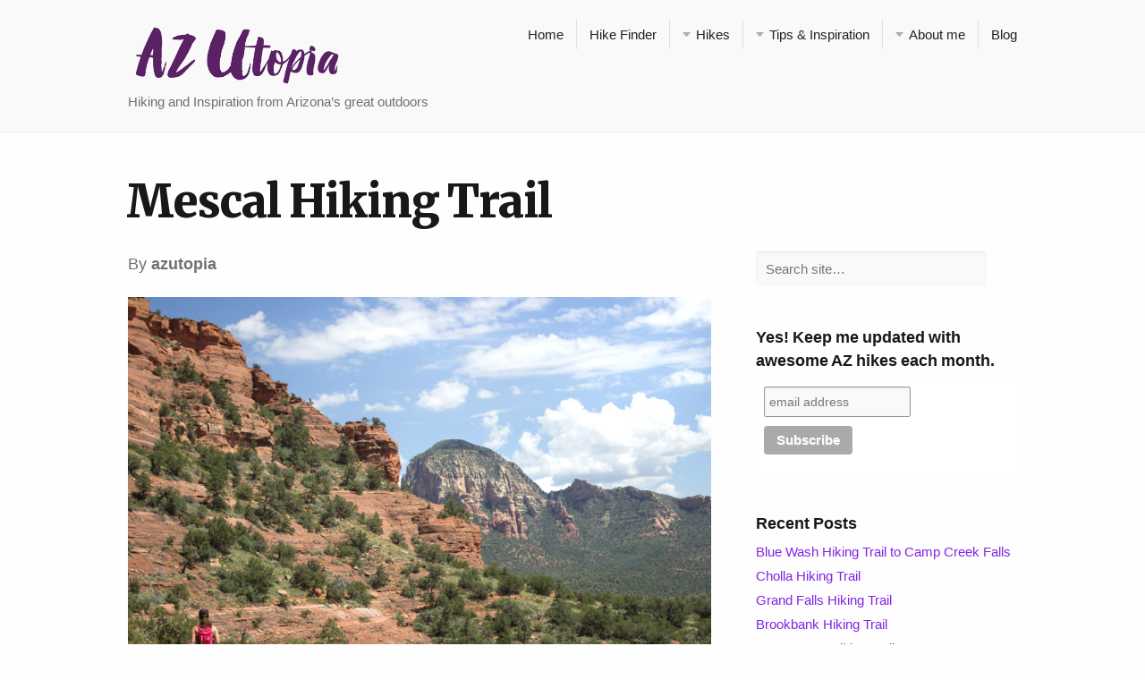

--- FILE ---
content_type: text/html; charset=UTF-8
request_url: https://www.azutopia.com/easy-hikes/mescal-hiking-trail/
body_size: 14330
content:
<!DOCTYPE html>
<!--[if IE 7]>    <html class="no-js IE7 IE" lang="en"> <![endif]-->
<!--[if IE 8]>    <html class="no-js IE8 IE" lang="en"> <![endif]-->
<!--[if IE 9]>    <html class="no-js IE9 IE" lang="en"> <![endif]-->
<!--[if gt IE 9]><!--> <html class="no-js" lang="en"> <!--<![endif]-->
<head>
	<title>Sedona&#039;s easy Mescal Hiking Trail: Choice views at Red Rock mesa base</title>
	
	<meta charset="UTF-8" />
	<meta name="viewport" content="width=device-width, initial-scale=1.0" />

	<link rel="pingback" href="https://www.azutopia.com/xmlrpc.php" />

	<meta name='robots' content='index, follow, max-image-preview:large, max-snippet:-1, max-video-preview:-1' />

	<!-- This site is optimized with the Yoast SEO plugin v21.0 - https://yoast.com/wordpress/plugins/seo/ -->
	<meta name="description" content="★★★☆☆ Skimming the base an tall, horseshoe shaped butte, easy Mescal Hiking Trail serves up choice north Sedona views. At only 5 miles it&#039;s a perfect day outside." />
	<link rel="canonical" href="https://www.azutopia.com/easy-hikes/mescal-hiking-trail/" />
	<meta property="og:locale" content="en_US" />
	<meta property="og:type" content="article" />
	<meta property="og:title" content="Sedona&#039;s easy Mescal Hiking Trail: Choice views at Red Rock mesa base" />
	<meta property="og:description" content="★★★☆☆ Skimming the base an tall, horseshoe shaped butte, easy Mescal Hiking Trail serves up choice north Sedona views. At only 5 miles it&#039;s a perfect day outside." />
	<meta property="og:url" content="https://www.azutopia.com/easy-hikes/mescal-hiking-trail/" />
	<meta property="og:site_name" content="AZ Utopia" />
	<meta property="article:publisher" content="https://www.facebook.com/azutopia/" />
	<meta property="article:published_time" content="2017-12-02T15:29:01+00:00" />
	<meta property="article:modified_time" content="2023-02-25T22:34:53+00:00" />
	<meta property="og:image" content="https://www.azutopia.com/wp-content/uploads/2017/08/1_Mescal_Opener_1200x900.jpg" />
	<meta property="og:image:width" content="1200" />
	<meta property="og:image:height" content="900" />
	<meta property="og:image:type" content="image/jpeg" />
	<meta name="author" content="azutopia" />
	<meta name="twitter:card" content="summary_large_image" />
	<meta name="twitter:creator" content="@azutopia" />
	<meta name="twitter:site" content="@azutopia" />
	<meta name="twitter:label1" content="Written by" />
	<meta name="twitter:data1" content="azutopia" />
	<meta name="twitter:label2" content="Est. reading time" />
	<meta name="twitter:data2" content="4 minutes" />
	<script type="application/ld+json" class="yoast-schema-graph">{"@context":"https://schema.org","@graph":[{"@type":"Article","@id":"https://www.azutopia.com/easy-hikes/mescal-hiking-trail/#article","isPartOf":{"@id":"https://www.azutopia.com/easy-hikes/mescal-hiking-trail/"},"author":{"name":"azutopia","@id":"https://www.azutopia.com/#/schema/person/ebfcf3f6b7da315b370432856f671966"},"headline":"Mescal Hiking Trail","datePublished":"2017-12-02T15:29:01+00:00","dateModified":"2023-02-25T22:34:53+00:00","mainEntityOfPage":{"@id":"https://www.azutopia.com/easy-hikes/mescal-hiking-trail/"},"wordCount":497,"commentCount":2,"publisher":{"@id":"https://www.azutopia.com/#organization"},"image":{"@id":"https://www.azutopia.com/easy-hikes/mescal-hiking-trail/#primaryimage"},"thumbnailUrl":"https://www.azutopia.com/wp-content/uploads/2017/08/1_Mescal_Opener_1200x900.jpg","keywords":["Cave","Cliffs","Dayhike","Easy","Family Friendly","Northern Arizona","Red Rocks","Rock Formation","Sedona"],"articleSection":["Easy Hikes","Northern Arizona"],"inLanguage":"en","potentialAction":[{"@type":"CommentAction","name":"Comment","target":["https://www.azutopia.com/easy-hikes/mescal-hiking-trail/#respond"]}]},{"@type":"WebPage","@id":"https://www.azutopia.com/easy-hikes/mescal-hiking-trail/","url":"https://www.azutopia.com/easy-hikes/mescal-hiking-trail/","name":"Sedona's easy Mescal Hiking Trail: Choice views at Red Rock mesa base","isPartOf":{"@id":"https://www.azutopia.com/#website"},"primaryImageOfPage":{"@id":"https://www.azutopia.com/easy-hikes/mescal-hiking-trail/#primaryimage"},"image":{"@id":"https://www.azutopia.com/easy-hikes/mescal-hiking-trail/#primaryimage"},"thumbnailUrl":"https://www.azutopia.com/wp-content/uploads/2017/08/1_Mescal_Opener_1200x900.jpg","datePublished":"2017-12-02T15:29:01+00:00","dateModified":"2023-02-25T22:34:53+00:00","description":"★★★☆☆ Skimming the base an tall, horseshoe shaped butte, easy Mescal Hiking Trail serves up choice north Sedona views. At only 5 miles it's a perfect day outside.","breadcrumb":{"@id":"https://www.azutopia.com/easy-hikes/mescal-hiking-trail/#breadcrumb"},"inLanguage":"en","potentialAction":[{"@type":"ReadAction","target":["https://www.azutopia.com/easy-hikes/mescal-hiking-trail/"]}]},{"@type":"ImageObject","inLanguage":"en","@id":"https://www.azutopia.com/easy-hikes/mescal-hiking-trail/#primaryimage","url":"https://www.azutopia.com/wp-content/uploads/2017/08/1_Mescal_Opener_1200x900.jpg","contentUrl":"https://www.azutopia.com/wp-content/uploads/2017/08/1_Mescal_Opener_1200x900.jpg","width":1200,"height":900,"caption":"Hiker; Mescal Hiking Trail; Sedona; Arizona; Red Rocks; Cliffs; Mesa; Bluffs; Easy Hiking Trails; Family Friendly Hiking Trails; Pet Friendly Hiking Trails. Copyright azutopia.com. No use without permission."},{"@type":"BreadcrumbList","@id":"https://www.azutopia.com/easy-hikes/mescal-hiking-trail/#breadcrumb","itemListElement":[{"@type":"ListItem","position":1,"name":"Home","item":"https://www.azutopia.com/"},{"@type":"ListItem","position":2,"name":"Blog","item":"https://www.azutopia.com/blog/"},{"@type":"ListItem","position":3,"name":"Mescal Hiking Trail"}]},{"@type":"WebSite","@id":"https://www.azutopia.com/#website","url":"https://www.azutopia.com/","name":"AZ Utopia","description":"Hiking and Inspiration from Arizona's great outdoors","publisher":{"@id":"https://www.azutopia.com/#organization"},"potentialAction":[{"@type":"SearchAction","target":{"@type":"EntryPoint","urlTemplate":"https://www.azutopia.com/?s={search_term_string}"},"query-input":"required name=search_term_string"}],"inLanguage":"en"},{"@type":"Organization","@id":"https://www.azutopia.com/#organization","name":"azutopia","url":"https://www.azutopia.com/","logo":{"@type":"ImageObject","inLanguage":"en","@id":"https://www.azutopia.com/#/schema/logo/image/","url":"https://www.azutopia.com/wp-content/uploads/2015/02/logo-retina.png","contentUrl":"https://www.azutopia.com/wp-content/uploads/2015/02/logo-retina.png","width":483,"height":150,"caption":"azutopia"},"image":{"@id":"https://www.azutopia.com/#/schema/logo/image/"},"sameAs":["https://www.facebook.com/azutopia/","https://twitter.com/azutopia","https://instagram.com/azutopia/","https://www.pinterest.com/azutopia/"]},{"@type":"Person","@id":"https://www.azutopia.com/#/schema/person/ebfcf3f6b7da315b370432856f671966","name":"azutopia","image":{"@type":"ImageObject","inLanguage":"en","@id":"https://www.azutopia.com/#/schema/person/image/","url":"https://secure.gravatar.com/avatar/81927ead48707166173d8f74f5de9340?s=96&d=mm&r=g","contentUrl":"https://secure.gravatar.com/avatar/81927ead48707166173d8f74f5de9340?s=96&d=mm&r=g","caption":"azutopia"}}]}</script>
	<!-- / Yoast SEO plugin. -->


<link rel='dns-prefetch' href='//ws.sharethis.com' />
<link rel='dns-prefetch' href='//fonts.googleapis.com' />
<link rel="alternate" type="application/rss+xml" title="AZ Utopia &raquo; Feed" href="https://www.azutopia.com/feed/" />
<link rel="alternate" type="application/rss+xml" title="AZ Utopia &raquo; Comments Feed" href="https://www.azutopia.com/comments/feed/" />
<link rel="alternate" type="application/rss+xml" title="AZ Utopia &raquo; Mescal Hiking Trail Comments Feed" href="https://www.azutopia.com/easy-hikes/mescal-hiking-trail/feed/" />
<script type="text/javascript">
window._wpemojiSettings = {"baseUrl":"https:\/\/s.w.org\/images\/core\/emoji\/14.0.0\/72x72\/","ext":".png","svgUrl":"https:\/\/s.w.org\/images\/core\/emoji\/14.0.0\/svg\/","svgExt":".svg","source":{"concatemoji":"https:\/\/www.azutopia.com\/wp-includes\/js\/wp-emoji-release.min.js?ver=6.1.9"}};
/*! This file is auto-generated */
!function(e,a,t){var n,r,o,i=a.createElement("canvas"),p=i.getContext&&i.getContext("2d");function s(e,t){var a=String.fromCharCode,e=(p.clearRect(0,0,i.width,i.height),p.fillText(a.apply(this,e),0,0),i.toDataURL());return p.clearRect(0,0,i.width,i.height),p.fillText(a.apply(this,t),0,0),e===i.toDataURL()}function c(e){var t=a.createElement("script");t.src=e,t.defer=t.type="text/javascript",a.getElementsByTagName("head")[0].appendChild(t)}for(o=Array("flag","emoji"),t.supports={everything:!0,everythingExceptFlag:!0},r=0;r<o.length;r++)t.supports[o[r]]=function(e){if(p&&p.fillText)switch(p.textBaseline="top",p.font="600 32px Arial",e){case"flag":return s([127987,65039,8205,9895,65039],[127987,65039,8203,9895,65039])?!1:!s([55356,56826,55356,56819],[55356,56826,8203,55356,56819])&&!s([55356,57332,56128,56423,56128,56418,56128,56421,56128,56430,56128,56423,56128,56447],[55356,57332,8203,56128,56423,8203,56128,56418,8203,56128,56421,8203,56128,56430,8203,56128,56423,8203,56128,56447]);case"emoji":return!s([129777,127995,8205,129778,127999],[129777,127995,8203,129778,127999])}return!1}(o[r]),t.supports.everything=t.supports.everything&&t.supports[o[r]],"flag"!==o[r]&&(t.supports.everythingExceptFlag=t.supports.everythingExceptFlag&&t.supports[o[r]]);t.supports.everythingExceptFlag=t.supports.everythingExceptFlag&&!t.supports.flag,t.DOMReady=!1,t.readyCallback=function(){t.DOMReady=!0},t.supports.everything||(n=function(){t.readyCallback()},a.addEventListener?(a.addEventListener("DOMContentLoaded",n,!1),e.addEventListener("load",n,!1)):(e.attachEvent("onload",n),a.attachEvent("onreadystatechange",function(){"complete"===a.readyState&&t.readyCallback()})),(e=t.source||{}).concatemoji?c(e.concatemoji):e.wpemoji&&e.twemoji&&(c(e.twemoji),c(e.wpemoji)))}(window,document,window._wpemojiSettings);
</script>
<style type="text/css">
img.wp-smiley,
img.emoji {
	display: inline !important;
	border: none !important;
	box-shadow: none !important;
	height: 1em !important;
	width: 1em !important;
	margin: 0 0.07em !important;
	vertical-align: -0.1em !important;
	background: none !important;
	padding: 0 !important;
}
</style>
	<link rel='stylesheet' id='wp-block-library-css' href='https://www.azutopia.com/wp-includes/css/dist/block-library/style.min.css?ver=6.1.9' type='text/css' media='all' />
<link rel='stylesheet' id='classic-theme-styles-css' href='https://www.azutopia.com/wp-includes/css/classic-themes.min.css?ver=1' type='text/css' media='all' />
<style id='global-styles-inline-css' type='text/css'>
body{--wp--preset--color--black: #000000;--wp--preset--color--cyan-bluish-gray: #abb8c3;--wp--preset--color--white: #ffffff;--wp--preset--color--pale-pink: #f78da7;--wp--preset--color--vivid-red: #cf2e2e;--wp--preset--color--luminous-vivid-orange: #ff6900;--wp--preset--color--luminous-vivid-amber: #fcb900;--wp--preset--color--light-green-cyan: #7bdcb5;--wp--preset--color--vivid-green-cyan: #00d084;--wp--preset--color--pale-cyan-blue: #8ed1fc;--wp--preset--color--vivid-cyan-blue: #0693e3;--wp--preset--color--vivid-purple: #9b51e0;--wp--preset--gradient--vivid-cyan-blue-to-vivid-purple: linear-gradient(135deg,rgba(6,147,227,1) 0%,rgb(155,81,224) 100%);--wp--preset--gradient--light-green-cyan-to-vivid-green-cyan: linear-gradient(135deg,rgb(122,220,180) 0%,rgb(0,208,130) 100%);--wp--preset--gradient--luminous-vivid-amber-to-luminous-vivid-orange: linear-gradient(135deg,rgba(252,185,0,1) 0%,rgba(255,105,0,1) 100%);--wp--preset--gradient--luminous-vivid-orange-to-vivid-red: linear-gradient(135deg,rgba(255,105,0,1) 0%,rgb(207,46,46) 100%);--wp--preset--gradient--very-light-gray-to-cyan-bluish-gray: linear-gradient(135deg,rgb(238,238,238) 0%,rgb(169,184,195) 100%);--wp--preset--gradient--cool-to-warm-spectrum: linear-gradient(135deg,rgb(74,234,220) 0%,rgb(151,120,209) 20%,rgb(207,42,186) 40%,rgb(238,44,130) 60%,rgb(251,105,98) 80%,rgb(254,248,76) 100%);--wp--preset--gradient--blush-light-purple: linear-gradient(135deg,rgb(255,206,236) 0%,rgb(152,150,240) 100%);--wp--preset--gradient--blush-bordeaux: linear-gradient(135deg,rgb(254,205,165) 0%,rgb(254,45,45) 50%,rgb(107,0,62) 100%);--wp--preset--gradient--luminous-dusk: linear-gradient(135deg,rgb(255,203,112) 0%,rgb(199,81,192) 50%,rgb(65,88,208) 100%);--wp--preset--gradient--pale-ocean: linear-gradient(135deg,rgb(255,245,203) 0%,rgb(182,227,212) 50%,rgb(51,167,181) 100%);--wp--preset--gradient--electric-grass: linear-gradient(135deg,rgb(202,248,128) 0%,rgb(113,206,126) 100%);--wp--preset--gradient--midnight: linear-gradient(135deg,rgb(2,3,129) 0%,rgb(40,116,252) 100%);--wp--preset--duotone--dark-grayscale: url('#wp-duotone-dark-grayscale');--wp--preset--duotone--grayscale: url('#wp-duotone-grayscale');--wp--preset--duotone--purple-yellow: url('#wp-duotone-purple-yellow');--wp--preset--duotone--blue-red: url('#wp-duotone-blue-red');--wp--preset--duotone--midnight: url('#wp-duotone-midnight');--wp--preset--duotone--magenta-yellow: url('#wp-duotone-magenta-yellow');--wp--preset--duotone--purple-green: url('#wp-duotone-purple-green');--wp--preset--duotone--blue-orange: url('#wp-duotone-blue-orange');--wp--preset--font-size--small: 13px;--wp--preset--font-size--medium: 20px;--wp--preset--font-size--large: 36px;--wp--preset--font-size--x-large: 42px;--wp--preset--spacing--20: 0.44rem;--wp--preset--spacing--30: 0.67rem;--wp--preset--spacing--40: 1rem;--wp--preset--spacing--50: 1.5rem;--wp--preset--spacing--60: 2.25rem;--wp--preset--spacing--70: 3.38rem;--wp--preset--spacing--80: 5.06rem;}:where(.is-layout-flex){gap: 0.5em;}body .is-layout-flow > .alignleft{float: left;margin-inline-start: 0;margin-inline-end: 2em;}body .is-layout-flow > .alignright{float: right;margin-inline-start: 2em;margin-inline-end: 0;}body .is-layout-flow > .aligncenter{margin-left: auto !important;margin-right: auto !important;}body .is-layout-constrained > .alignleft{float: left;margin-inline-start: 0;margin-inline-end: 2em;}body .is-layout-constrained > .alignright{float: right;margin-inline-start: 2em;margin-inline-end: 0;}body .is-layout-constrained > .aligncenter{margin-left: auto !important;margin-right: auto !important;}body .is-layout-constrained > :where(:not(.alignleft):not(.alignright):not(.alignfull)){max-width: var(--wp--style--global--content-size);margin-left: auto !important;margin-right: auto !important;}body .is-layout-constrained > .alignwide{max-width: var(--wp--style--global--wide-size);}body .is-layout-flex{display: flex;}body .is-layout-flex{flex-wrap: wrap;align-items: center;}body .is-layout-flex > *{margin: 0;}:where(.wp-block-columns.is-layout-flex){gap: 2em;}.has-black-color{color: var(--wp--preset--color--black) !important;}.has-cyan-bluish-gray-color{color: var(--wp--preset--color--cyan-bluish-gray) !important;}.has-white-color{color: var(--wp--preset--color--white) !important;}.has-pale-pink-color{color: var(--wp--preset--color--pale-pink) !important;}.has-vivid-red-color{color: var(--wp--preset--color--vivid-red) !important;}.has-luminous-vivid-orange-color{color: var(--wp--preset--color--luminous-vivid-orange) !important;}.has-luminous-vivid-amber-color{color: var(--wp--preset--color--luminous-vivid-amber) !important;}.has-light-green-cyan-color{color: var(--wp--preset--color--light-green-cyan) !important;}.has-vivid-green-cyan-color{color: var(--wp--preset--color--vivid-green-cyan) !important;}.has-pale-cyan-blue-color{color: var(--wp--preset--color--pale-cyan-blue) !important;}.has-vivid-cyan-blue-color{color: var(--wp--preset--color--vivid-cyan-blue) !important;}.has-vivid-purple-color{color: var(--wp--preset--color--vivid-purple) !important;}.has-black-background-color{background-color: var(--wp--preset--color--black) !important;}.has-cyan-bluish-gray-background-color{background-color: var(--wp--preset--color--cyan-bluish-gray) !important;}.has-white-background-color{background-color: var(--wp--preset--color--white) !important;}.has-pale-pink-background-color{background-color: var(--wp--preset--color--pale-pink) !important;}.has-vivid-red-background-color{background-color: var(--wp--preset--color--vivid-red) !important;}.has-luminous-vivid-orange-background-color{background-color: var(--wp--preset--color--luminous-vivid-orange) !important;}.has-luminous-vivid-amber-background-color{background-color: var(--wp--preset--color--luminous-vivid-amber) !important;}.has-light-green-cyan-background-color{background-color: var(--wp--preset--color--light-green-cyan) !important;}.has-vivid-green-cyan-background-color{background-color: var(--wp--preset--color--vivid-green-cyan) !important;}.has-pale-cyan-blue-background-color{background-color: var(--wp--preset--color--pale-cyan-blue) !important;}.has-vivid-cyan-blue-background-color{background-color: var(--wp--preset--color--vivid-cyan-blue) !important;}.has-vivid-purple-background-color{background-color: var(--wp--preset--color--vivid-purple) !important;}.has-black-border-color{border-color: var(--wp--preset--color--black) !important;}.has-cyan-bluish-gray-border-color{border-color: var(--wp--preset--color--cyan-bluish-gray) !important;}.has-white-border-color{border-color: var(--wp--preset--color--white) !important;}.has-pale-pink-border-color{border-color: var(--wp--preset--color--pale-pink) !important;}.has-vivid-red-border-color{border-color: var(--wp--preset--color--vivid-red) !important;}.has-luminous-vivid-orange-border-color{border-color: var(--wp--preset--color--luminous-vivid-orange) !important;}.has-luminous-vivid-amber-border-color{border-color: var(--wp--preset--color--luminous-vivid-amber) !important;}.has-light-green-cyan-border-color{border-color: var(--wp--preset--color--light-green-cyan) !important;}.has-vivid-green-cyan-border-color{border-color: var(--wp--preset--color--vivid-green-cyan) !important;}.has-pale-cyan-blue-border-color{border-color: var(--wp--preset--color--pale-cyan-blue) !important;}.has-vivid-cyan-blue-border-color{border-color: var(--wp--preset--color--vivid-cyan-blue) !important;}.has-vivid-purple-border-color{border-color: var(--wp--preset--color--vivid-purple) !important;}.has-vivid-cyan-blue-to-vivid-purple-gradient-background{background: var(--wp--preset--gradient--vivid-cyan-blue-to-vivid-purple) !important;}.has-light-green-cyan-to-vivid-green-cyan-gradient-background{background: var(--wp--preset--gradient--light-green-cyan-to-vivid-green-cyan) !important;}.has-luminous-vivid-amber-to-luminous-vivid-orange-gradient-background{background: var(--wp--preset--gradient--luminous-vivid-amber-to-luminous-vivid-orange) !important;}.has-luminous-vivid-orange-to-vivid-red-gradient-background{background: var(--wp--preset--gradient--luminous-vivid-orange-to-vivid-red) !important;}.has-very-light-gray-to-cyan-bluish-gray-gradient-background{background: var(--wp--preset--gradient--very-light-gray-to-cyan-bluish-gray) !important;}.has-cool-to-warm-spectrum-gradient-background{background: var(--wp--preset--gradient--cool-to-warm-spectrum) !important;}.has-blush-light-purple-gradient-background{background: var(--wp--preset--gradient--blush-light-purple) !important;}.has-blush-bordeaux-gradient-background{background: var(--wp--preset--gradient--blush-bordeaux) !important;}.has-luminous-dusk-gradient-background{background: var(--wp--preset--gradient--luminous-dusk) !important;}.has-pale-ocean-gradient-background{background: var(--wp--preset--gradient--pale-ocean) !important;}.has-electric-grass-gradient-background{background: var(--wp--preset--gradient--electric-grass) !important;}.has-midnight-gradient-background{background: var(--wp--preset--gradient--midnight) !important;}.has-small-font-size{font-size: var(--wp--preset--font-size--small) !important;}.has-medium-font-size{font-size: var(--wp--preset--font-size--medium) !important;}.has-large-font-size{font-size: var(--wp--preset--font-size--large) !important;}.has-x-large-font-size{font-size: var(--wp--preset--font-size--x-large) !important;}
.wp-block-navigation a:where(:not(.wp-element-button)){color: inherit;}
:where(.wp-block-columns.is-layout-flex){gap: 2em;}
.wp-block-pullquote{font-size: 1.5em;line-height: 1.6;}
</style>
<link rel='stylesheet' id='snap-fonts-css' href='https://fonts.googleapis.com/css?family=Merriweather%3A400%2C900&#038;ver=1.0.10' type='text/css' media='all' />
<link rel='stylesheet' id='snap-style-css' href='https://www.azutopia.com/wp-content/themes/snap/style.css?ver=1.0.10' type='text/css' media='all' />
<link rel='stylesheet' id='snap-print-style-css' href='https://www.azutopia.com/wp-content/themes/snap/includes/stylesheets/print-styles.css?ver=1.0.10' type='text/css' media='print' />
<link rel='stylesheet' id='tablepress-default-css' href='https://www.azutopia.com/wp-content/plugins/tablepress/css/build/default.css?ver=2.4.2' type='text/css' media='all' />
<script id='st_insights_js' type='text/javascript' src='https://ws.sharethis.com/button/st_insights.js?publisher=4d48b7c5-0ae3-43d4-bfbe-3ff8c17a8ae6&#038;product=simpleshare&#038;ver=8.5.0' id='ssba-sharethis-js'></script>
<script type='text/javascript' src='https://www.azutopia.com/wp-includes/js/jquery/jquery.min.js?ver=3.6.1' id='jquery-core-js'></script>
<script type='text/javascript' src='https://www.azutopia.com/wp-includes/js/jquery/jquery-migrate.min.js?ver=3.3.2' id='jquery-migrate-js'></script>
<script type='text/javascript' src='https://www.azutopia.com/wp-content/plugins/google-analyticator/external-tracking.min.js?ver=6.5.7' id='ga-external-tracking-js'></script>
<link rel="https://api.w.org/" href="https://www.azutopia.com/wp-json/" /><link rel="alternate" type="application/json" href="https://www.azutopia.com/wp-json/wp/v2/posts/5943" /><link rel="EditURI" type="application/rsd+xml" title="RSD" href="https://www.azutopia.com/xmlrpc.php?rsd" />
<link rel="wlwmanifest" type="application/wlwmanifest+xml" href="https://www.azutopia.com/wp-includes/wlwmanifest.xml" />
<meta name="generator" content="WordPress 6.1.9" />
<link rel='shortlink' href='https://www.azutopia.com/?p=5943' />
<link rel="alternate" type="application/json+oembed" href="https://www.azutopia.com/wp-json/oembed/1.0/embed?url=https%3A%2F%2Fwww.azutopia.com%2Feasy-hikes%2Fmescal-hiking-trail%2F" />
<link rel="alternate" type="text/xml+oembed" href="https://www.azutopia.com/wp-json/oembed/1.0/embed?url=https%3A%2F%2Fwww.azutopia.com%2Feasy-hikes%2Fmescal-hiking-trail%2F&#038;format=xml" />
		<script type="text/javascript">
			//<![CDATA[
			var show_msg = '';
			if (show_msg !== '0') {
				var options = {view_src: "View Source is disabled!", inspect_elem: "Inspect Element is disabled!", right_click: "Right click is disabled!", copy_cut_paste_content: "Cut/Copy/Paste is disabled!", image_drop: "Image Drag-n-Drop is disabled!" }
			} else {
				var options = '';
			}

         	function nocontextmenu(e) { return false; }
         	document.oncontextmenu = nocontextmenu;
         	document.ondragstart = function() { return false;}

			document.onmousedown = function (event) {
				event = (event || window.event);
				if (event.keyCode === 123) {
					if (show_msg !== '0') {show_toast('inspect_elem');}
					return false;
				}
			}
			document.onkeydown = function (event) {
				event = (event || window.event);
				//alert(event.keyCode);   return false;
				if (event.keyCode === 123 ||
						event.ctrlKey && event.shiftKey && event.keyCode === 73 ||
						event.ctrlKey && event.shiftKey && event.keyCode === 75) {
					if (show_msg !== '0') {show_toast('inspect_elem');}
					return false;
				}
				if (event.ctrlKey && event.keyCode === 85) {
					if (show_msg !== '0') {show_toast('view_src');}
					return false;
				}
			}
			function addMultiEventListener(element, eventNames, listener) {
				var events = eventNames.split(' ');
				for (var i = 0, iLen = events.length; i < iLen; i++) {
					element.addEventListener(events[i], function (e) {
						e.preventDefault();
						if (show_msg !== '0') {
							show_toast(listener);
						}
					});
				}
			}
			addMultiEventListener(document, 'contextmenu', 'right_click');
			addMultiEventListener(document, 'cut copy paste print', 'copy_cut_paste_content');
			addMultiEventListener(document, 'drag drop', 'image_drop');
			function show_toast(text) {
				var x = document.getElementById("amm_drcfw_toast_msg");
				x.innerHTML = eval('options.' + text);
				x.className = "show";
				setTimeout(function () {
					x.className = x.className.replace("show", "")
				}, 3000);
			}
		//]]>
		</script>
		<style type="text/css">body * :not(input):not(textarea){user-select:none !important; -webkit-touch-callout: none !important;  -webkit-user-select: none !important; -moz-user-select:none !important; -khtml-user-select:none !important; -ms-user-select: none !important;}#amm_drcfw_toast_msg{visibility:hidden;min-width:250px;margin-left:-125px;background-color:#333;color:#fff;text-align:center;border-radius:2px;padding:16px;position:fixed;z-index:999;left:50%;bottom:30px;font-size:17px}#amm_drcfw_toast_msg.show{visibility:visible;-webkit-animation:fadein .5s,fadeout .5s 2.5s;animation:fadein .5s,fadeout .5s 2.5s}@-webkit-keyframes fadein{from{bottom:0;opacity:0}to{bottom:30px;opacity:1}}@keyframes fadein{from{bottom:0;opacity:0}to{bottom:30px;opacity:1}}@-webkit-keyframes fadeout{from{bottom:30px;opacity:1}to{bottom:0;opacity:0}}@keyframes fadeout{from{bottom:30px;opacity:1}to{bottom:0;opacity:0}}</style>
											<style type="text/css" media="all">
				.snap-custom-logo {
					background: url("https://www.azutopia.com/wp-content/uploads/2015/02/logo-retina.png") no-repeat;
					width: 241.5px;
					height: 75px;
					background-size: 241.5px 75px;
					display: block;
					margin-left: auto;
					margin-right: auto;
				}
				@media screen and (min-width: 900px), print {
					.snap-custom-logo {
						margin: 0;
					}
				}
			</style>
				<style type="text/css" media="all">
			a,
			.drop-cap {
				color: #8224e3;
			}

							a:hover {
					color: #9548e8				}
			
			#comments .bypostauthor .comment-name,
			.sticky-post-message {
				background-color: #8224e3;
			}

			textarea:focus,
			select:focus,
			input:focus {
				outline-color: #8224e3;
			}
		</style>
	<!-- Google Analytics Tracking by Google Analyticator 6.5.7 -->
<script type="text/javascript">
    var analyticsFileTypes = [];
    var analyticsSnippet = 'disabled';
    var analyticsEventTracking = 'enabled';
</script>
<script type="text/javascript">
	(function(i,s,o,g,r,a,m){i['GoogleAnalyticsObject']=r;i[r]=i[r]||function(){
	(i[r].q=i[r].q||[]).push(arguments)},i[r].l=1*new Date();a=s.createElement(o),
	m=s.getElementsByTagName(o)[0];a.async=1;a.src=g;m.parentNode.insertBefore(a,m)
	})(window,document,'script','//www.google-analytics.com/analytics.js','ga');
	ga('create', 'UA-60022705-1', 'auto');
 
	ga('send', 'pageview');
</script>

<script type='text/javascript' src='https://www.azutopia.com/wp-content/plugins/wp-spamshield/js/jscripts.php'></script> 
</head>
<body class="post-template-default single single-post postid-5943 single-format-standard">
<div id="mobile-toggle">
	<span>Show Menu</span>
</div>
<div id="main-header" role="banner">
	<div class="frame header-wrapper">
		<nav id="nav">
			<div id="snap-nav" class="menu-menu-1-container"><ul id="menu-menu-1" class="nav"><li id="menu-item-24" class="menu-item menu-item-type-custom menu-item-object-custom menu-item-home menu-item-24"><a href="https://www.azutopia.com/">Home</a></li>
<li id="menu-item-170" class="menu-item menu-item-type-post_type menu-item-object-page menu-item-170"><a href="https://www.azutopia.com/finding-a-hike/">Hike Finder</a></li>
<li id="menu-item-28" class="menu-item menu-item-type-post_type menu-item-object-page menu-item-has-children snap-menu-parent-item menu-item-28"><a href="https://www.azutopia.com/hikes/">Hikes</a>
<ul class="sub-menu">
	<li id="menu-item-2440" class="menu-item menu-item-type-post_type menu-item-object-page menu-item-2440"><a href="https://www.azutopia.com/hikes/phoenix-area/">Phoenix Area Hikes</a></li>
	<li id="menu-item-1371" class="menu-item menu-item-type-post_type menu-item-object-page menu-item-1371"><a href="https://www.azutopia.com/hikes/sedona-area/">Sedona Area Hikes</a></li>
	<li id="menu-item-1368" class="menu-item menu-item-type-post_type menu-item-object-page menu-item-1368"><a href="https://www.azutopia.com/hikes/grand-canyon/">Grand Canyon Area Hikes</a></li>
	<li id="menu-item-3661" class="menu-item menu-item-type-post_type menu-item-object-page menu-item-3661"><a href="https://www.azutopia.com/hikes/tucson-area-hikes/">Tucson Area Hikes</a></li>
	<li id="menu-item-3750" class="menu-item menu-item-type-post_type menu-item-object-page menu-item-3750"><a href="https://www.azutopia.com/hikes/flagstaff-area-hikes/">Flagstaff Area Hikes</a></li>
	<li id="menu-item-3769" class="menu-item menu-item-type-post_type menu-item-object-page menu-item-3769"><a href="https://www.azutopia.com/hikes/prescott-area-hikes/">Prescott Area Hikes</a></li>
	<li id="menu-item-3805" class="menu-item menu-item-type-post_type menu-item-object-page menu-item-3805"><a href="https://www.azutopia.com/hikes/payson-area-hikes-mogollon/">Payson Area Hikes (Mogollon Rim)</a></li>
	<li id="menu-item-19510" class="menu-item menu-item-type-post_type menu-item-object-page menu-item-19510"><a href="https://www.azutopia.com/hikes/pinetop-area-hikes-white-mountains/">Pinetop Area Hikes (White Mountains)</a></li>
	<li id="menu-item-1358" class="menu-item menu-item-type-post_type menu-item-object-page menu-item-1358"><a href="https://www.azutopia.com/hikes/family-hikes/">Family Hikes</a></li>
	<li id="menu-item-1363" class="menu-item menu-item-type-post_type menu-item-object-page menu-item-1363"><a href="https://www.azutopia.com/hikes/water-hikes/">Water Feature Hikes</a></li>
</ul>
</li>
<li id="menu-item-364" class="menu-item menu-item-type-post_type menu-item-object-page menu-item-has-children snap-menu-parent-item menu-item-364"><a href="https://www.azutopia.com/tips-inspiration/">Tips &#038; Inspiration</a>
<ul class="sub-menu">
	<li id="menu-item-698" class="menu-item menu-item-type-post_type menu-item-object-page menu-item-698"><a href="https://www.azutopia.com/tips-inspiration/hiking-tips/">Hiking Tips</a></li>
	<li id="menu-item-368" class="menu-item menu-item-type-post_type menu-item-object-page menu-item-368"><a href="https://www.azutopia.com/tips-inspiration/inspiration-2/">Inspiration</a></li>
	<li id="menu-item-373" class="menu-item menu-item-type-post_type menu-item-object-page menu-item-373"><a href="https://www.azutopia.com/tips-inspiration/hiking-heros/">Hiking Heros</a></li>
</ul>
</li>
<li id="menu-item-25" class="menu-item menu-item-type-post_type menu-item-object-page menu-item-has-children snap-menu-parent-item menu-item-25"><a href="https://www.azutopia.com/about/">About me</a>
<ul class="sub-menu">
	<li id="menu-item-2274" class="menu-item menu-item-type-post_type menu-item-object-page menu-item-2274"><a href="https://www.azutopia.com/about/in-the-media/">In The Media</a></li>
	<li id="menu-item-27" class="menu-item menu-item-type-post_type menu-item-object-page menu-item-27"><a href="https://www.azutopia.com/about/contact/">Contact</a></li>
</ul>
</li>
<li id="menu-item-26" class="menu-item menu-item-type-post_type menu-item-object-page current_page_parent menu-item-26"><a href="https://www.azutopia.com/blog/">Blog</a></li>
</ul></div>		</nav>
		<div class="logo-wrapper">
							<a class="snap-custom-logo" title="Home" href="https://www.azutopia.com/"></a>
										<span class="snap-tagline">
					Hiking and Inspiration from Arizona&#8217;s great outdoors				</span>
					</div>
	</div>
</div>
<div class="theme-container frame">						<h1 class="with-sidebar">Mescal Hiking Trail</h1>
				
		<div class="with-sidebar">
							<div id="post-5943" class="post-5943 post type-post status-publish format-standard has-post-thumbnail hentry category-easy-hikes category-northern-az tag-cave tag-cliffs tag-dayhike tag-easy tag-family-friendly tag-northern-arizona tag-red-rocks tag-rock-formation tag-sedona">
					<div class="byline">
						By <strong>azutopia</strong>					</div>
												<figure class="featured-image">
		<img width="994" height="746" src="https://www.azutopia.com/wp-content/uploads/2017/08/1_Mescal_Opener_1200x900-994x746.jpg" class="attachment-snap-full-width size-snap-full-width wp-post-image" alt="Hiker; Mescal Hiking Trail; Sedona; Arizona; Red Rocks; Cliffs; Mesa; Bluffs; Easy Hiking Trails; Family Friendly Hiking Trails; Pet Friendly Hiking Trails. Copyright azutopia.com. No use without permission." decoding="async" srcset="https://www.azutopia.com/wp-content/uploads/2017/08/1_Mescal_Opener_1200x900-994x746.jpg 994w, https://www.azutopia.com/wp-content/uploads/2017/08/1_Mescal_Opener_1200x900-300x225.jpg 300w, https://www.azutopia.com/wp-content/uploads/2017/08/1_Mescal_Opener_1200x900-768x576.jpg 768w, https://www.azutopia.com/wp-content/uploads/2017/08/1_Mescal_Opener_1200x900-1024x768.jpg 1024w, https://www.azutopia.com/wp-content/uploads/2017/08/1_Mescal_Opener_1200x900-651x488.jpg 651w, https://www.azutopia.com/wp-content/uploads/2017/08/1_Mescal_Opener_1200x900-292x219.jpg 292w, https://www.azutopia.com/wp-content/uploads/2017/08/1_Mescal_Opener_1200x900-600x450.jpg 600w, https://www.azutopia.com/wp-content/uploads/2017/08/1_Mescal_Opener_1200x900.jpg 1200w" sizes="(max-width: 994px) 100vw, 994px" />		<figcaption></figcaption>	</figure>
										<div class="main-content">
	<!-- Simple Share Buttons Adder (8.5.0) simplesharebuttons.com --><div class="ssba-classic-2 ssba ssbp-wrap alignleft ssbp--theme-1"><div style="text-align:left"><span class="ssba-share-text">Share this post</span><a data-site="linkedin" class="ssba_linkedin_share ssba_share_link" href="https://www.linkedin.com/shareArticle?title=Mescal Hiking Trail&url=https://www.azutopia.com/easy-hikes/mescal-hiking-trail/"  target=_blank  style="color:; background-color: ; height: 48px; width: 48px; " ><img src="https://www.azutopia.com/wp-content/plugins/simple-share-buttons-adder/buttons/simple/linkedin.png" style="width: 18px;" title="linkedin" class="ssba ssba-img" alt="Share on linkedin" /><div title="Linkedin" class="ssbp-text">Linkedin</div></a><a data-site="facebook" class="ssba_facebook_share ssba_share_link" href="https://www.facebook.com/sharer.php?t=Mescal Hiking Trail&u=https://www.azutopia.com/easy-hikes/mescal-hiking-trail/"  target=_blank  style="color:; background-color: ; height: 48px; width: 48px; " ><img src="https://www.azutopia.com/wp-content/plugins/simple-share-buttons-adder/buttons/simple/facebook.png" style="width: 18px;" title="facebook" class="ssba ssba-img" alt="Share on facebook" /><div title="Facebook" class="ssbp-text">Facebook</div></a><a data-site="twitter" class="ssba_twitter_share ssba_share_link" href="https://twitter.com/intent/tweet?text=Mescal Hiking Trail&url=https://www.azutopia.com/easy-hikes/mescal-hiking-trail/&via="  target=_blank  style="color:; background-color: ; height: 48px; width: 48px; " ><img src="https://www.azutopia.com/wp-content/plugins/simple-share-buttons-adder/buttons/simple/twitter.png" style="width: 18px;" title="twitter" class="ssba ssba-img" alt="Share on twitter" /><div title="Twitter" class="ssbp-text">Twitter</div></a><a data-site="pinterest" class="ssba_pinterest_share ssba_share_link" href="https://pinterest.com/pin/create/button/?description=Mescal Hiking Trail&media=&url=https://www.azutopia.com/easy-hikes/mescal-hiking-trail/"  target=_blank  style="color:; background-color: ; height: 48px; width: 48px; " ><img src="https://www.azutopia.com/wp-content/plugins/simple-share-buttons-adder/buttons/simple/pinterest.png" style="width: 18px;" title="pinterest" class="ssba ssba-img" alt="Share on pinterest" /><div title="Pinterest" class="ssbp-text">Pinterest</div></a><a data-site="google" class="ssba_google_share ssba_share_link" href=""  target=_blank  style="color:; background-color: ; height: 48px; width: 48px; " ><img src="https://www.azutopia.com/wp-content/plugins/simple-share-buttons-adder/buttons/simple/google.png" style="width: 18px;" title="google" class="ssba ssba-img" alt="Share on google" /><div title="Google" class="ssbp-text">Google</div></a></div></div><h3><span style="color: #ff9900;">★★★☆☆</span> Easy / Sedona</h3>
<p><b>Skimming the base of a tall, horseshoe shaped butte</b>, the Mescal Hiking Trail serves up choice Sedona views. Look closely and you might catch a glimpse of ancient Native American life in the pockmarked cliffs.</p>
<p><span id="more-5943"></span></p>
<hr />
<h6><span style="color: #808080;"><span style="color: #800080;"><strong>TRAILHEADs:</strong></span> LONG CANYON ROAD, SEDONA  <span style="color: #800080;"><strong>•</strong>  <strong>DIFFICULTY:</strong></span> easy<span style="color: #800080;">  •  <strong>DISTANCE:</strong></span> 2.5 MILEs (5 miles RT)</span><span style="color: #800080;"> •  <strong>APPROX. TIME:</strong><span style="color: #808080;"> 2.5-3</span></span><span style="color: #808080;"> HOURS rt<strong> <span style="color: #800080;"> •  ELEVATION GAIN</span>:</strong> 220 FEET (16 STORIES) <span style="color: #800080;"> •  <strong>APPROX. CALORIES BURNED: <span style="color: #808080;">650</span></strong></span><span style="color: #800080;"><strong><span style="color: #808080;">-750</span></strong></span> RT<span style="color: #800080;"> •  <strong>BEST TIME OF YEAR:</strong></span> Year round &#8211; exposed in summer  • <span style="color: #800080;"> <strong>PETS:</strong></span> YES <span style="color: #800080;"> •  <strong>KID FRIENDLY:</strong></span> yes <span style="color: #800080;"> •  <strong>FACILITIES:</strong> <span style="color: #808080;">none </span></span><span style="color: #800080;"> •  FEES<strong>:</strong> <span style="color: #808080;">$6 Red Rock Day use pass (or annual red rock or national parks pass)</span></span></span></h6>
<hr />
<p><a href="https://www.azutopia.com/wp-content/uploads/2017/08/2_Mescal_Path_651x868.jpg"><img decoding="async" loading="lazy" class="alignleft size-full wp-image-5938" src="https://www.azutopia.com/wp-content/uploads/2017/08/2_Mescal_Path_651x868.jpg" alt="Mescal Hiking Trail; Sedona; Arizona; Red Rocks; Cliffs; Mesa; Bluffs; Prickly Pear Cactus; Easy Hiking Trails; Family Friendly Hiking Trails; Pet Friendly Hiking Trails. Copyright azutopia.com. No use without permission." width="651" height="868" srcset="https://www.azutopia.com/wp-content/uploads/2017/08/2_Mescal_Path_651x868.jpg 651w, https://www.azutopia.com/wp-content/uploads/2017/08/2_Mescal_Path_651x868-225x300.jpg 225w, https://www.azutopia.com/wp-content/uploads/2017/08/2_Mescal_Path_651x868-292x389.jpg 292w" sizes="(max-width: 651px) 100vw, 651px" /></a>The easy Mescal Hiking Trail offers on-point Sedona scenery with little effort required. The trail kicks off on a <strong>classic red rock path</strong> flanked by Prickly Pear cactus and Juniper. As the path mildly ascends, the curvilinear silhouette of<strong> Mescal Mountain fills the horizon.</strong></p>
<p><a href="https://www.azutopia.com/wp-content/uploads/2017/08/4_Mescal_Sandstone_Path_651x868.jpg"><img decoding="async" loading="lazy" class="alignleft size-full wp-image-5940" src="https://www.azutopia.com/wp-content/uploads/2017/08/4_Mescal_Sandstone_Path_651x868.jpg" alt="Mescal Hiking Trail; Sedona; Arizona; Red Rocks; Cliffs; Mesa; Bluffs; Prickly Pear Cactus; Easy Hiking Trails; Family Friendly Hiking Trails; Pet Friendly Hiking Trails. Copyright azutopia.com. No use without permission." width="651" height="868" srcset="https://www.azutopia.com/wp-content/uploads/2017/08/4_Mescal_Sandstone_Path_651x868.jpg 651w, https://www.azutopia.com/wp-content/uploads/2017/08/4_Mescal_Sandstone_Path_651x868-225x300.jpg 225w, https://www.azutopia.com/wp-content/uploads/2017/08/4_Mescal_Sandstone_Path_651x868-292x389.jpg 292w" sizes="(max-width: 651px) 100vw, 651px" /></a>After a <strong>mere mile, the trail reaches the base of Mescal butte.</strong> Here a mountain biker&#8217;s sign points to the &#8220;difficult&#8221; or &#8220;extreme&#8221; options. But seriously no worries! Although the trails may be challenging to ride,<strong> they are super easy to hike. </strong>The difference? The &#8220;extreme&#8221; option is slightly narrower and a few feet lower on the sandstone slope.</p>
<p><a href="https://www.azutopia.com/wp-content/uploads/2017/08/5_Mescal_Cave_1200x900.jpg"><img decoding="async" loading="lazy" class="alignleft wp-image-5941 size-large" src="https://www.azutopia.com/wp-content/uploads/2017/08/5_Mescal_Cave_1200x900-1024x768.jpg" alt="Hiker; Mescal Hiking Trail; Sedona; Arizona; Red Rocks; Cliffs; Cave; Native American Ruins; Mesa; Bluffs; PEasy Hiking Trails; Family Friendly Hiking Trails; Pet Friendly Hiking Trails. Copyright azutopia.com. No use without permission." width="651" height="488" srcset="https://www.azutopia.com/wp-content/uploads/2017/08/5_Mescal_Cave_1200x900-1024x768.jpg 1024w, https://www.azutopia.com/wp-content/uploads/2017/08/5_Mescal_Cave_1200x900-300x225.jpg 300w, https://www.azutopia.com/wp-content/uploads/2017/08/5_Mescal_Cave_1200x900-768x576.jpg 768w, https://www.azutopia.com/wp-content/uploads/2017/08/5_Mescal_Cave_1200x900-651x488.jpg 651w, https://www.azutopia.com/wp-content/uploads/2017/08/5_Mescal_Cave_1200x900-994x746.jpg 994w, https://www.azutopia.com/wp-content/uploads/2017/08/5_Mescal_Cave_1200x900-292x219.jpg 292w, https://www.azutopia.com/wp-content/uploads/2017/08/5_Mescal_Cave_1200x900-600x450.jpg 600w, https://www.azutopia.com/wp-content/uploads/2017/08/5_Mescal_Cave_1200x900.jpg 1200w" sizes="(max-width: 651px) 100vw, 651px" /></a>As the trail winds around Mescal Mountain, the <strong>views of northern Sedona get increasingly sweet</strong>. <strong>A large cave,</strong> around the far side of the mesa, sits off-trail but within easy reach. Inside cool shade and expansive views of <a href="https://www.azutopia.com/moderate-hikes/boynton-canyon-trail/" target="_blank" rel="noopener noreferrer">Boynton Canyon</a> make this unmarked detour worthwhile.</p>
<p><a href="https://www.azutopia.com/wp-content/uploads/2017/08/3_Mescal_Cliffs_651x488.jpg"><img decoding="async" loading="lazy" class="alignleft size-full wp-image-5939" src="https://www.azutopia.com/wp-content/uploads/2017/08/3_Mescal_Cliffs_651x488.jpg" alt="Mescal Hiking Trail; Sedona; Arizona; Red Rocks; Cliffs; Mesa; Bluffs; Easy Hiking Trails; Family Friendly Hiking Trails; Pet Friendly Hiking Trails. Copyright azutopia.com. No use without permission." width="651" height="488" srcset="https://www.azutopia.com/wp-content/uploads/2017/08/3_Mescal_Cliffs_651x488.jpg 651w, https://www.azutopia.com/wp-content/uploads/2017/08/3_Mescal_Cliffs_651x488-300x225.jpg 300w, https://www.azutopia.com/wp-content/uploads/2017/08/3_Mescal_Cliffs_651x488-292x219.jpg 292w, https://www.azutopia.com/wp-content/uploads/2017/08/3_Mescal_Cliffs_651x488-600x450.jpg 600w" sizes="(max-width: 651px) 100vw, 651px" /></a>Departing Mescal Mountain, the <strong>trail gently meanders down the hillside</strong> to its<strong> terminus at the juncture of Deadman&#8217;s Pass Hiking Trail</strong>. Return to the trailhead by turning around here. Or turn right on Deadman&#8217;s Pass, then right on Long Canyon Trail to make a 4.7 mile loop . This route goes around the back of Mescal Mountain and is also easy.</p>
<p><strong>Total Nerdery</strong></p>
<p>Mescal Mountain gets its name from the gobs of Agave (or Mescal) that grows around the base. Tequila making anyone?</p>
<p><strong>Resources</strong></p>
<p><span style="color: #800080;"><a style="color: #800080;" href="https://www.fs.usda.gov/Internet/FSE_DOCUMENTS/stelprd3851975.pdf" target="_blank" rel="noopener noreferrer">Click here to download a trail map.</a></span></p>
<p><strong>Directions<br />
Free <span style="color: #800080;"><a style="color: #800080;" href="https://sedonashuttle.com/wp-content/uploads/2022/06/Sedona-Rider-Guide-Summer-2022.pdf" target="_blank" rel="noopener">Sedona Shuttle</a></span> &#8211; </strong>From the intersection of 89A and 179, turn left/west on 89A and continue for 1.5 miles to Posse Ground Road. Turn right/north and drive 0.5 miles to the Posse Grounds Park and Ride. Shuttle 11 departs every 50 minutes, Thursday &#8211; Sunday, from 7:00 am &#8211; 3:30 pm.<strong><br />
</strong></p>
<p><strong>Trailhead &#8211;</strong> (Note: The lot fills quickly, making the Shuttle a good option) From the intersection of I-17 and AZ-179 (I-17 exit 298) head north on AZ-179 towards Sedona. Drive 14.5 miles on AZ-179 to the intersection of AZ-89A. Turn left/west on AZ-89A and drive 3.1 miles to Dry Creek Road. Turn right/north on Dry Creek Road (which turns into Boynton Pass Road and continue approximately 3 miles to Long Canyon Road. At Long Canyon Road turn right/north and drive for under a quarter mile to the trailhead parking lot (shared with the Long Canyon Trail) on the right side of the road. The Mescal Hiking Trail starts across the street from the parking area.</p>
</div>					<div class="clear">
											</div>
						<span class="post-detail">Published on</span>
<time class="post-detail" datetime="2017-12-02">December 2, 2017</time>
					<nav class="pagination post-footer">
						<div>
							Tags: <a href="https://www.azutopia.com/tag/cave/" rel="tag">Cave</a>, <a href="https://www.azutopia.com/tag/cliffs/" rel="tag">Cliffs</a>, <a href="https://www.azutopia.com/tag/dayhike/" rel="tag">Dayhike</a>, <a href="https://www.azutopia.com/tag/easy/" rel="tag">Easy</a>, <a href="https://www.azutopia.com/tag/family-friendly/" rel="tag">Family Friendly</a>, <a href="https://www.azutopia.com/tag/northern-arizona/" rel="tag">Northern Arizona</a>, <a href="https://www.azutopia.com/tag/red-rocks/" rel="tag">Red Rocks</a>, <a href="https://www.azutopia.com/tag/rock-formation/" rel="tag">Rock Formation</a>, <a href="https://www.azutopia.com/tag/sedona/" rel="tag">Sedona</a>						</div>
						<div>
							Categories: <a href="https://www.azutopia.com/category/easy-hikes/" rel="category tag">Easy Hikes</a>, <a href="https://www.azutopia.com/category/northern-az/" rel="category tag">Northern Arizona</a>						</div>
					</nav>
				</div>
				
	<section id="comments">
		<h3 id="comment-headline">2 Responses to <em>Mescal Hiking Trail</em></h3>

		<ol>
				<li  id="comment-1490" class="comment even thread-even depth-1">
		<img alt='' src='https://secure.gravatar.com/avatar/0e24102852220b88771d8e2784c13b2c?s=188&#038;d=mm&#038;r=g' srcset='https://secure.gravatar.com/avatar/0e24102852220b88771d8e2784c13b2c?s=376&#038;d=mm&#038;r=g 2x' class='avatar avatar-188 photo' height='188' width='188' loading='lazy' decoding='async'/>		<article class="respond-body">
			<header class="comment-author vcard">
				<span class="fn comment-name">Terri Valentine</span>
				<a title="Permalink" href="https://www.azutopia.com/easy-hikes/mescal-hiking-trail/#comment-1490"><time class="comment-date post-detail" datetime="2021-09-29T02:03:56-07:00">September 29, 2021</time></a>			</header>

			
			<section class="comment-text">
				<p>Are their ant jeeps that will take you to Devils Rock from. The parking lot?</p>
			</section>

			<a rel='nofollow' class='comment-reply-link' href='#comment-1490' data-commentid="1490" data-postid="5943" data-belowelement="comment-1490" data-respondelement="respond" data-replyto="Reply to Terri Valentine" aria-label='Reply to Terri Valentine'>Reply</a>
		</article>
	<ul class="children">
	<li  id="comment-1491" class="comment byuser comment-author-admin bypostauthor odd alt depth-2">
		<img alt='' src='https://secure.gravatar.com/avatar/81927ead48707166173d8f74f5de9340?s=188&#038;d=mm&#038;r=g' srcset='https://secure.gravatar.com/avatar/81927ead48707166173d8f74f5de9340?s=376&#038;d=mm&#038;r=g 2x' class='avatar avatar-188 photo' height='188' width='188' loading='lazy' decoding='async'/>		<article class="respond-body">
			<header class="comment-author vcard">
				<span class="fn comment-name">azutopia</span>
				<a title="Permalink" href="https://www.azutopia.com/easy-hikes/mescal-hiking-trail/#comment-1491"><time class="comment-date post-detail" datetime="2021-10-04T20:21:17-07:00">October 4, 2021</time></a>			</header>

			
			<section class="comment-text">
				<p>I believe you might mean Pink Jeeps and Devils Bridge.If so, the Pink Jeeps do not go to Devils Bridge. You need to walk the mile out to it.</p>
			</section>

			<a rel='nofollow' class='comment-reply-link' href='#comment-1491' data-commentid="1491" data-postid="5943" data-belowelement="comment-1491" data-respondelement="respond" data-replyto="Reply to azutopia" aria-label='Reply to azutopia'>Reply</a>
		</article>
	</li><!-- #comment-## -->
</ul><!-- .children -->
</li><!-- #comment-## -->
		</ol>

		
			</section>

	<div id="respond" class="comment-respond">
		<h3 id="reply-title" class="comment-reply-title">Leave a Reply <small><a rel="nofollow" id="cancel-comment-reply-link" href="/easy-hikes/mescal-hiking-trail/#respond" style="display:none;">Cancel reply</a></small></h3><form action="https://www.azutopia.com/wp-comments-post.php" method="post" id="commentform" class="comment-form"><fieldset><label for="comment" class="comment-field">Comment</label><textarea id="comment" class="blog-textarea respond-type" name="comment" rows="10" aria-required="true" tabindex="4"></textarea></fieldset><p><span class="guidelines respond-note">Basic <abbr title="Hypertext Markup Language">HTML</abbr> is allowed. Your email address will not be published.</span>
</p><p><label for="author" class="comment-field">Name <span class="required">(Required)</span></label><input class="text-input respond-type" type="text" name="author" id="author" value="" size="36" tabindex="1" /></p>
<p><label for="email" class="comment-field">Email <span class="required">(Required)</span></label><input class="text-input respond-type" type="text" name="email" id="email" value="" size="36" tabindex="2" /></p>
<p><label for="url" class="comment-field">Website</label><input class="text-input respond-type" type="text" name="url" id="url" value="" size="36" tabindex="3" /></p>
<p class="form-submit"><input name="submit" type="submit" id="submit" class="submit" value="Post Comment" /> <input type='hidden' name='comment_post_ID' value='5943' id='comment_post_ID' />
<input type='hidden' name='comment_parent' id='comment_parent' value='0' />
</p>
<noscript><input type="hidden" name="JS04X7" value="NS1" /></noscript>
<noscript><p><strong>Currently you have JavaScript disabled. In order to post comments, please make sure JavaScript and Cookies are enabled, and reload the page.</strong> <a href="http://enable-javascript.com/" rel="nofollow external" >Click here for instructions on how to enable JavaScript in your browser.</a></p></noscript>
</form>	</div><!-- #respond -->
							<nav class="post-footer pagination">
									<div title="Read previous post"><a href="https://www.azutopia.com/moderate-hikes/watson-lake-loop-trails/" rel="prev">Watson Lake Loop Trails</a></div>
					<div title="Read next post"><a href="https://www.azutopia.com/difficult-hikes/black-mountain-hiking-trail/" rel="next">Black Mountain Hiking Trail</a></div>
							</nav>
		</div>

		<aside role="complementary" id="sidebar">
			<div id="search-2" class="widget widget_search"><form method="get" role="search" action="https://www.azutopia.com/" title="Type and press Enter to search">
	<input type="text" id="s" name="s" size="25" placeholder="Search site&hellip;" />
</form></div><div id="text-6" class="widget widget_text"><h3 class="widgettitle">Yes! Keep me updated with awesome AZ hikes each month.</h3>			<div class="textwidget"><!-- Begin MailChimp Signup Form -->
<link href="//cdn-images.mailchimp.com/embedcode/slim-081711.css" rel="stylesheet" type="text/css">
<style type="text/css">
	#mc_embed_signup{background:#fff; clear:left; font:14px Helvetica,Arial,sans-serif; }
	/* Add your own MailChimp form style overrides in your site stylesheet or in this style block.
	   We recommend moving this block and the preceding CSS link to the HEAD of your HTML file. */
</style>
<div id="mc_embed_signup">
<form action="//azutopia.us12.list-manage.com/subscribe/post?u=779f673880b9e7d02624c9f57&amp;id=8c80c60492" method="post" id="mc-embedded-subscribe-form" name="mc-embedded-subscribe-form" class="validate" target="_blank" novalidate>
    <div id="mc_embed_signup_scroll">
	
	<input type="email" value="" name="EMAIL" class="email" id="mce-EMAIL" placeholder="email address" required>
    <!-- real people should not fill this in and expect good things - do not remove this or risk form bot signups-->
    <div style="position: absolute; left: -5000px;"><input type="text" name="b_779f673880b9e7d02624c9f57_8c80c60492" tabindex="-1" value=""></div>
    <div class="clear"><input type="submit" value="Subscribe" name="subscribe" id="mc-embedded-subscribe" class="button"></div>
    </div>
</form>
</div>

<!--End mc_embed_signup--></div>
		</div>
		<div id="recent-posts-2" class="widget widget_recent_entries">
		<h3 class="widgettitle">Recent Posts</h3>
		<ul>
											<li>
					<a href="https://www.azutopia.com/central-az/blue-wash-hiking-trail-to-camp-creek-falls/">Blue Wash Hiking Trail to Camp Creek Falls</a>
									</li>
											<li>
					<a href="https://www.azutopia.com/difficult-hikes/cholla-hiking-trail/">Cholla Hiking Trail</a>
									</li>
											<li>
					<a href="https://www.azutopia.com/moderate-hikes/seasonally-thundering-grand-or-chocolate-falls-is-an-arizona-wonder/">Grand Falls Hiking Trail</a>
									</li>
											<li>
					<a href="https://www.azutopia.com/northern-az/brookbank-hiking-trail/">Brookbank Hiking Trail</a>
									</li>
											<li>
					<a href="https://www.azutopia.com/difficult-hikes/loy-canyon-hiking-trail/">Loy Canyon Hiking Trail</a>
									</li>
					</ul>

		</div><div id="categories-2" class="widget widget_categories"><h3 class="widgettitle">Categories</h3>
			<ul>
					<li class="cat-item cat-item-19"><a href="https://www.azutopia.com/category/central-az/">Central Arizona</a>
</li>
	<li class="cat-item cat-item-6"><a href="https://www.azutopia.com/category/difficult-hikes/">Difficult Hikes</a>
</li>
	<li class="cat-item cat-item-11"><a href="https://www.azutopia.com/category/easy-hikes/">Easy Hikes</a>
</li>
	<li class="cat-item cat-item-14"><a href="https://www.azutopia.com/category/favorites/">Favorites</a>
</li>
	<li class="cat-item cat-item-45"><a href="https://www.azutopia.com/category/heros/">Heros</a>
</li>
	<li class="cat-item cat-item-29"><a href="https://www.azutopia.com/category/inspiration/">Inspiration</a>
</li>
	<li class="cat-item cat-item-5"><a href="https://www.azutopia.com/category/moderate-hikes/">Moderate Hikes</a>
</li>
	<li class="cat-item cat-item-18"><a href="https://www.azutopia.com/category/northern-az/">Northern Arizona</a>
</li>
	<li class="cat-item cat-item-20"><a href="https://www.azutopia.com/category/southern-az/">Southern Arizona</a>
</li>
	<li class="cat-item cat-item-59"><a href="https://www.azutopia.com/category/tips/">Tips</a>
</li>
	<li class="cat-item cat-item-1"><a href="https://www.azutopia.com/category/uncategorized/">Uncategorized</a>
</li>
	<li class="cat-item cat-item-32"><a href="https://www.azutopia.com/category/water-hike/">Water Hikes</a>
</li>
			</ul>

			</div><div id="text-3" class="widget widget_text"><h3 class="widgettitle">Copyright and Waiver</h3>			<div class="textwidget">All copy and images contained in this website are the property of AZ Utopia. To request permission for use email us at l&#x69;s&#97;&#x40;a&#x7a;&#x75;t&#x6f;p&#105;&#x61;.&#99;&#x6f;m. 

All content is for entertainment purposes only. AZ Utopia makes no warranties, expressed or implied, and hereby disclaims and negates all other warranties, including without limitation, implied warranties or conditions of merchantability, fitness for a particular purpose, or non-infringement of intellectual property or other violation of rights.</div>
		</div><div id="text-7" class="widget widget_text"><h3 class="widgettitle">Affiliate Participant</h3>			<div class="textwidget">azutopia.com is a participant in the Amazon Services LLC Associates Program, an affiliate advertising program designed to provide a means for sites to earn advertising fees by advertising and linking to amazon.com.</div>
		</div>	</aside>
	<footer role="contentinfo" id="footer" class="post-detail">
	<div class="footer-text-wrapper">
				
		<p id="theme-byline">
			<a title="Theme info" href="http://thethemefoundry.com/wordpress/snap/">Snap theme</a> <span>by</span> <a title="The Theme Foundry home page" href="http://thethemefoundry.com/">The Theme Foundry</a>
		</p>
	</div>

				<ul id="social" class="icons">
												<li>
						<a class="facebook" href="https://www.facebook.com/azutopia" title="Facebook"></a>
					</li>
																<li>
						<a class="google" href="https://plus.google.com/u/0/b/111442489321585402444/+AzutopiaHikingandInspiration/about" title="Google+"></a>
					</li>
																<li>
						<a class="pinterest" href="https://www.pinterest.com/azutopia/" title="Pinterest"></a>
					</li>
																<li>
						<a class="rss" href="https://www.azutopia.com/feed/" title="RSS"></a>
					</li>
									</ul>
	</footer>
</div>
    <div id="amm_drcfw_toast_msg"></div>

<script type='text/javascript'>
/* <![CDATA[ */
r3f5x9JS=escape(document['referrer']);
hf4N='c7936f42ca472387045df6a1ff584b0d';
hf4V='b411bb30f778458a4877c95a0021eb2f';
cm4S="form[action='https://www.azutopia.com/wp-comments-post.php']";
jQuery(document).ready(function($){var e="#commentform, .comment-respond form, .comment-form, "+cm4S+", #lostpasswordform, #registerform, #loginform, #login_form, #wpss_contact_form";$(e).submit(function(){$("<input>").attr("type","hidden").attr("name","r3f5x9JS").attr("value",r3f5x9JS).appendTo(e);$("<input>").attr("type","hidden").attr("name",hf4N).attr("value",hf4V).appendTo(e);return true;});$("#comment").attr({minlength:"15",maxlength:"15360"})});
/* ]]> */
</script> 
<link rel='stylesheet' id='simple-share-buttons-adder-ssba-css' href='https://www.azutopia.com/wp-content/plugins/simple-share-buttons-adder/css/ssba.css?ver=1718635101' type='text/css' media='all' />
<style id='simple-share-buttons-adder-ssba-inline-css' type='text/css'>
	.ssba {
									padding: 10px;
									border: 0px solid #ffffff;
									background-color: #ffffff;
									
								}
								.ssba img
								{
									width: 18px !important;
									padding: 3px;
									border:  0;
									box-shadow: none !important;
									display: inline !important;
									vertical-align: middle;
									box-sizing: unset;
								}

								.ssba-classic-2 .ssbp-text {
									display: none!important;
								}

								.ssba .fb-save
								{
								padding: 3px;
								line-height: 13px; }
								.ssba, .ssba a
								{
									text-decoration:none;
									
									
									font-size: 17px;
									color: #5a2265!important;
									font-weight: normal;
								}
								

			   #ssba-bar-2 .ssbp-bar-list {
					max-width: 48px !important;;
			   }
			   #ssba-bar-2 .ssbp-bar-list li a {height: 48px !important; width: 48px !important; 
				}
				#ssba-bar-2 .ssbp-bar-list li a:hover {
				}

				#ssba-bar-2 .ssbp-bar-list li a svg,
				 #ssba-bar-2 .ssbp-bar-list li a svg path, .ssbp-bar-list li a.ssbp-surfingbird span:not(.color-icon) svg polygon {line-height: 48px !important;; font-size: 18px;}
				#ssba-bar-2 .ssbp-bar-list li a:hover svg,
				 #ssba-bar-2 .ssbp-bar-list li a:hover svg path, .ssbp-bar-list li a.ssbp-surfingbird span:not(.color-icon) svg polygon {}
				#ssba-bar-2 .ssbp-bar-list li {
				margin: 0px 0!important;
				}@media only screen and ( max-width: 750px ) {
				#ssba-bar-2 {
				display: block;
				}
			}
</style>
<script type='text/javascript' src='https://www.azutopia.com/wp-content/plugins/simple-share-buttons-adder/js/ssba.js?ver=1718635101' id='simple-share-buttons-adder-ssba-js'></script>
<script type='text/javascript' id='simple-share-buttons-adder-ssba-js-after'>
Main.boot( [] );
</script>
<script type='text/javascript' src='https://www.azutopia.com/wp-content/themes/snap/includes/javascripts/fitvids/jquery.fitvids.min.js?ver=1.1' id='snap-fitvids-js'></script>
<script type='text/javascript' id='snap-responsive-nav-js-extra'>
/* <![CDATA[ */
var snapResponsiveNavOptions = {"animate":"1","transition":"400","label":"Show Menu","insert":"before","customToggle":"mobile-toggle","openPos":"relative","jsClass":"js","closedLabel":"Hide Menu"};
/* ]]> */
</script>
<script type='text/javascript' src='https://www.azutopia.com/wp-content/themes/snap/includes/javascripts/responsive-nav/responsive-nav.min.js?ver=1.0.10' id='snap-responsive-nav-js'></script>
<script type='text/javascript' src='https://www.azutopia.com/wp-content/themes/snap/javascripts/theme.js?ver=1.0.10' id='snap-javascript-js'></script>
<script type='text/javascript' src='https://www.azutopia.com/wp-includes/js/comment-reply.min.js?ver=6.1.9' id='comment-reply-js'></script>
<script type='text/javascript' src='https://www.azutopia.com/wp-content/plugins/wp-spamshield/js/jscripts-ftr-min.js' id='wpss-jscripts-ftr-js'></script>
</body>
</html>

--- FILE ---
content_type: application/javascript; charset=UTF-8
request_url: https://www.azutopia.com/wp-content/plugins/wp-spamshield/js/jscripts.php
body_size: 546
content:
function wpss_set_ckh(n,v,e,p,d,s){var t=new Date;t.setTime(t.getTime());if(e){e=e*1e3}var u=new Date(t.getTime()+e);document.cookie=n+'='+escape(v)+(e?';expires='+u.toGMTString()+';max-age='+e/1e3+';':'')+(p?';path='+p:'')+(d?';domain='+d:'')+(s?';secure':'')}function wpss_init_ckh(){wpss_set_ckh('fd0a99a4fc61e6b80aa356bd9312df20','c3b3bdd177a20c534cd5e53ba4fb1d09','14400','/','www.azutopia.com','secure');wpss_set_ckh('SJECT2601','CKON2601','3600','/','www.azutopia.com','secure');}wpss_init_ckh();jQuery(document).ready(function($){var h="form[method='post']";$(h).submit(function(){$('<input>').attr('type','hidden').attr('name','73df4fe3627f524676208ea7b768c364').attr('value','0a564bd987251f0167b6c2dd0546ba45').appendTo(h);return true;})});
// Generated in: 0.001837 seconds


--- FILE ---
content_type: image/svg+xml
request_url: https://www.azutopia.com/wp-content/themes/snap/images/arrow-left.svg
body_size: -39
content:
<svg xmlns="http://www.w3.org/2000/svg" xmlns:xlink="http://www.w3.org/1999/xlink" version="1.1" id="Layer_1" x="0px" y="0px" width="9px" height="8px" viewBox="0 0 9 8" enable-background="new 0 0 9 8" xml:space="preserve"><rect x="3" y="3" width="6" height="2"/><polygon points="0,4 4,0 4,8 0,4"/></svg>